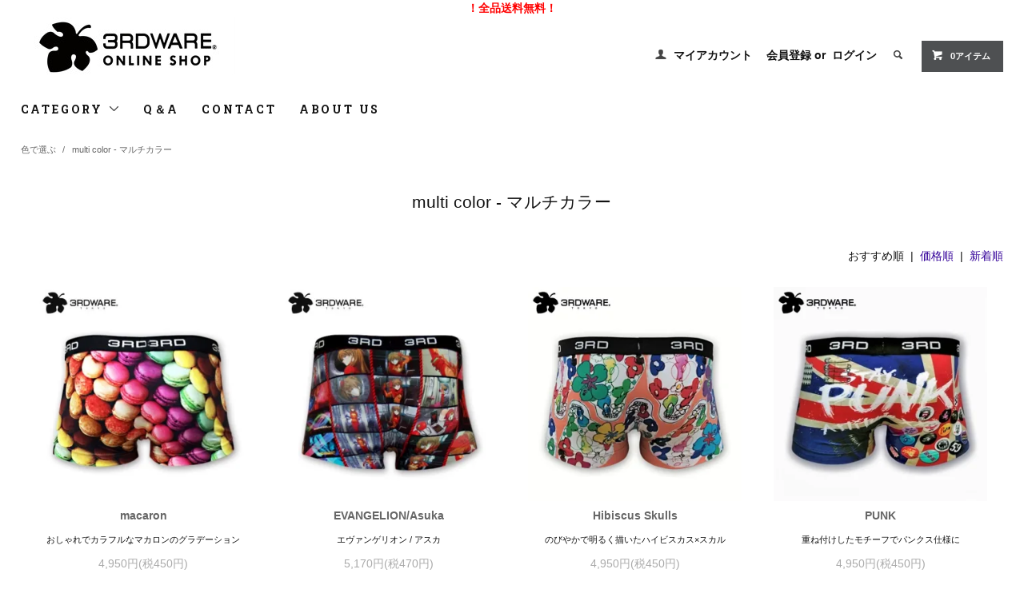

--- FILE ---
content_type: text/html; charset=EUC-JP
request_url: https://www.3rdware.net/?mode=grp&gid=1434386
body_size: 8125
content:
<!DOCTYPE html PUBLIC "-//W3C//DTD XHTML 1.0 Transitional//EN" "http://www.w3.org/TR/xhtml1/DTD/xhtml1-transitional.dtd">
<html xmlns:og="http://ogp.me/ns#" xmlns:fb="http://www.facebook.com/2008/fbml" xmlns:mixi="http://mixi-platform.com/ns#" xmlns="http://www.w3.org/1999/xhtml" xml:lang="ja" lang="ja" dir="ltr">
<head>
<meta http-equiv="content-type" content="text/html; charset=euc-jp" />
<meta http-equiv="X-UA-Compatible" content="IE=edge,chrome=1" />
<title>3RDWARE［multi color - マルチカラー］のアイテム</title>
<meta name="Keywords" content="3RDWARE,サードウェア,ボクサーパンツ,カラー,色,マルチ,カラフル,multi,color,colour,虹,レインボー,rainbow,3RD,パンツ,アンダーウェア,下着,通販,人気,プレゼント,ギフト,おすすめ,おしゃれ,ブランド,メンズ" />
<meta name="Description" content="3RDWAREの［multi color - マルチカラー］アイテム一覧です。お友達への誕生日プレゼントや、彼氏やご家族など大切なパートナーへの贈り物におすすめです。" />
<meta name="Author" content="3RDWARE" />
<meta name="Copyright" content="(c)3RDWARE" />
<meta http-equiv="content-style-type" content="text/css" />
<meta http-equiv="content-script-type" content="text/javascript" />
<link rel="stylesheet" href="https://www.3rdware.net/css/framework/colormekit.css" type="text/css" />
<link rel="stylesheet" href="https://www.3rdware.net/css/framework/colormekit-responsive.css" type="text/css" />
<link rel="stylesheet" href="https://img20.shop-pro.jp/PA01245/080/css/7/index.css?cmsp_timestamp=20230919135605" type="text/css" />

<link rel="alternate" type="application/rss+xml" title="rss" href="https://www.3rdware.net/?mode=rss" />
<link rel="alternate" media="handheld" type="text/html" href="https://www.3rdware.net/?mode=grp&gid=1434386" />
<link rel="shortcut icon" href="https://img20.shop-pro.jp/PA01245/080/favicon.ico?cmsp_timestamp=20260109144026" />
<script type="text/javascript" src="//ajax.googleapis.com/ajax/libs/jquery/1.11.0/jquery.min.js" ></script>
<meta property="og:title" content="3RDWARE［multi color - マルチカラー］のアイテム" />
<meta property="og:description" content="3RDWAREの［multi color - マルチカラー］アイテム一覧です。お友達への誕生日プレゼントや、彼氏やご家族など大切なパートナーへの贈り物におすすめです。" />
<meta property="og:url" content="https://www.3rdware.net?mode=grp&gid=1434386" />
<meta property="og:site_name" content="3RDWARE(サードウェア) ONLINE SHOP" />
<meta property="og:image" content=""/>
<!-- Global site tag (gtag.js) - Google Analytics -->
<script async src="https://www.googletagmanager.com/gtag/js?id=UA-117691835-1"></script>
<script>
  window.dataLayer = window.dataLayer || [];
  function gtag(){dataLayer.push(arguments);}
  gtag('js', new Date());

  gtag('config', 'UA-117691835-1');
</script>

<meta name="google-site-verification" content="HWat5A-pi4efakFQPtOPfYiqi-us-kw4NJRAq8sjs6M" />

<!-- site map ->
<meta name="google-site-verification" content="2RUhT27ysaDcF8JLJ4_bDyEAj6GmUz9gui4aMpKnQ70" />

<!-- Facebook Pixel Code -->
<script>
!function(f,b,e,v,n,t,s){if(f.fbq)return;n=f.fbq=function(){n.callMethod?
n.callMethod.apply(n,arguments):n.queue.push(arguments)};if(!f._fbq)f._fbq=n;
n.push=n;n.loaded=!0;n.version='2.0';n.queue=[];t=b.createElement(e);t.async=!0;
t.src=v;s=b.getElementsByTagName(e)[0];s.parentNode.insertBefore(t,s)}(window,
document,'script','https://connect.facebook.net/en_US/fbevents.js');

fbq('init', '1769316719992442');
fbq('track', "PageView");
fbq('track', 'Purchase', {value: '0.00', currency: 'USD'});</script>

<noscript><img height="1" width="1" style="display:none"
src="https://www.facebook.com/tr?id=1769316719992442&ev=PageView&noscript=1"
/></noscript>
<script>
  var Colorme = {"page":"product_list","shop":{"account_id":"PA01245080","title":"3RDWARE(\u30b5\u30fc\u30c9\u30a6\u30a7\u30a2) ONLINE SHOP"},"basket":{"total_price":0,"items":[]},"customer":{"id":null}};

  (function() {
    function insertScriptTags() {
      var scriptTagDetails = [];
      var entry = document.getElementsByTagName('script')[0];

      scriptTagDetails.forEach(function(tagDetail) {
        var script = document.createElement('script');

        script.type = 'text/javascript';
        script.src = tagDetail.src;
        script.async = true;

        if( tagDetail.integrity ) {
          script.integrity = tagDetail.integrity;
          script.setAttribute('crossorigin', 'anonymous');
        }

        entry.parentNode.insertBefore(script, entry);
      })
    }

    window.addEventListener('load', insertScriptTags, false);
  })();
</script>
<script async src="https://zen.one/analytics.js"></script>
</head>
<body>
<meta name="colorme-acc-payload" content="?st=1&pt=10033&ut=1434386&at=PA01245080&v=20260129062530&re=&cn=a759feb473326a536c2305c48ec62d75" width="1" height="1" alt="" /><script>!function(){"use strict";Array.prototype.slice.call(document.getElementsByTagName("script")).filter((function(t){return t.src&&t.src.match(new RegExp("dist/acc-track.js$"))})).forEach((function(t){return document.body.removeChild(t)})),function t(c){var r=arguments.length>1&&void 0!==arguments[1]?arguments[1]:0;if(!(r>=c.length)){var e=document.createElement("script");e.onerror=function(){return t(c,r+1)},e.src="https://"+c[r]+"/dist/acc-track.js?rev=3",document.body.appendChild(e)}}(["acclog001.shop-pro.jp","acclog002.shop-pro.jp"])}();</script><center><b><font color="red">！全品送料無料！</a></font></b></center>
<link href="https://fonts.googleapis.com/css?family=Roboto+Slab:400,700" rel="stylesheet" type="text/css">
  <link href="https://img.shop-pro.jp/tmpl_js/78/bxslider/jquery.bxslider.css" rel="stylesheet" type="text/css">
  <script src="https://img.shop-pro.jp/tmpl_js/78/bxslider/jquery.bxslider.min.js"></script>
<script src="https://img.shop-pro.jp/tmpl_js/78/jquery.tile.js"></script>
<script src="https://img.shop-pro.jp/tmpl_js/78/masonry.pkgd.min.js"></script>
<script src="https://img.shop-pro.jp/tmpl_js/78/smoothscroll.js"></script>
<script src="https://img.shop-pro.jp/tmpl_js/78/jquery.ah-placeholder.js"></script>
<script src="https://img.shop-pro.jp/tmpl_js/78/utility_index.js"></script>

<!--[if lte IE 8]>
<div id="wrapper" class="ie8 page--product_list">
<![endif]-->

<div id="wrapper" class="page--product_list">

  <div id="header" class="header__section container">
    <div class="clearfix">
      <h1 class="header__logo header__logo-img">
        <a href="./"><img src="https://img20.shop-pro.jp/PA01245/080/PA01245080.png?cmsp_timestamp=20260109144026" alt="3RDWARE(サードウェア) ONLINE SHOP" /></a>
      </h1>
      
      <ul class="header-nav hidden-phone">
				
        <li class="header-nav__unit">
          <i class="icon-b icon-user"></i>
          <a href="https://www.3rdware.net/?mode=myaccount" class="header-nav__txt">マイアカウント</a>
        </li>
                              <li class="header-nav__unit">
                              <a href="https://www.3rdware.net/customer/signup/new" class="header-nav__txt">会員登録</a>&nbsp;or&nbsp;
                            <a href="https://www.3rdware.net/?mode=login&shop_back_url=https%3A%2F%2Fwww.3rdware.net%2F" class="header-nav__txt">ログイン</a>
            </li>
                  
        <li class="header-nav__unit">
          <i class="icon-b icon-search header__search-switch" data-visible-switch="search-form"></i>
          <form action="https://www.3rdware.net/" method="GET" class="header__search-form" data-visible-target="search-form">
            <input type="hidden" name="mode" value="srh" />
            <input type="text" name="keyword" placeholder="検索" class="header__search-form__input" data-search-input="search-form__input" />
          </form>
        </li>

        <li class="header-nav__unit">
          <a href="https://www.3rdware.net/cart/proxy/basket?shop_id=PA01245080&shop_domain=3rdware.net" class="btn txt--sm header-nav__btn btn-secondary">
            <i class="icon-w icon-cart"></i>0アイテム
          </a>
        </li>
      </ul>

      
          </div>

    
    <ul class="global-nav-phone visible-phone">
      <li>
        <a href="javascript:TabBlockToggle('global-nav');">
          <i class="icon-lg-b icon-list"></i>
        </a>
      </li>
      <li>
        <a href="javascript:TabBlockToggle('global-nav__search-form');">
          <i class="icon-lg-b icon-search"></i>
        </a>
      </li>
      <li>
        <a href="javascript:TabBlockToggle('global-nav__user-nav');">
          <i class="icon-lg-b icon-user"></i>
        </a>
      </li>
      <li>
        <a href="https://www.3rdware.net/cart/proxy/basket?shop_id=PA01245080&shop_domain=3rdware.net">
          <i class="icon-lg-b icon-cart"></i>
        </a>
      </li>
    </ul>

    <div>
      <ul class="global-nav clearfix global-nav__pulldown-nav" data-visible-target="global-nav" data-block="tab-content">
        <li class="global-nav__unit global-nav__pulldown">
          <a href="javascript:PulldownToggle('global-nav__product-nav');" class="global-nav__unit__txt">
            CATEGORY <i class="icon-b icon-chevron_thin_down hidden-phone"></i>
          </a>

          <div class="visible-phone">
            <ul class="header__pulldown-nav__list">

                              <li>
                  <a href="https://www.3rdware.net/?mode=grp&gid=1047603">
                    新着商品
                  </a>
                </li>
                              <li>
                  <a href="https://www.3rdware.net/?mode=grp&gid=1225255">
                    再入荷！人気商品
                  </a>
                </li>
                              <li>
                  <a href="https://www.3rdware.net/?mode=grp&gid=1056491">
                    Artist Collection
                  </a>
                </li>
                              <li>
                  <a href="https://www.3rdware.net/?mode=grp&gid=1438750">
                    柄で選ぶ
                  </a>
                </li>
                              <li>
                  <a href="https://www.3rdware.net/?mode=grp&gid=1434359">
                    色で選ぶ
                  </a>
                </li>
                              <li>
                  <a href="https://www.3rdware.net/?mode=grp&gid=2888707">
                    Disney
                  </a>
                </li>
                              <li>
                  <a href="https://www.3rdware.net/?mode=grp&gid=2825918">
                    Urata Spancall
                  </a>
                </li>
                              <li>
                  <a href="https://www.3rdware.net/?mode=grp&gid=1059243">
                    EVANGELION
                  </a>
                </li>
                              <li>
                  <a href="https://www.3rdware.net/?mode=grp&gid=1284677">
                    roar
                  </a>
                </li>
                              <li>
                  <a href="https://www.3rdware.net/?mode=grp&gid=1054095">
                    KURONO/KRNPX
                  </a>
                </li>
                              <li>
                  <a href="https://www.3rdware.net/?mode=grp&gid=1732669">
                    COOKIEBOY
                  </a>
                </li>
                              <li>
                  <a href="https://www.3rdware.net/?mode=grp&gid=1378763">
                    BIONIC PLANTS
                  </a>
                </li>
                              <li>
                  <a href="https://www.3rdware.net/?mode=grp&gid=1054094">
                    Rockin'Jelly Bean/ロッキン・ジェリービーン
                  </a>
                </li>
                              <li>
                  <a href="https://www.3rdware.net/?mode=grp&gid=1054097">
                    MOTHERock★SHIN/マザァロック★シン
                  </a>
                </li>
                              <li>
                  <a href="https://www.3rdware.net/?mode=grp&gid=1054098">
                    左右田 薫/Kaoru Sauda
                  </a>
                </li>
                              <li>
                  <a href="https://www.3rdware.net/?mode=grp&gid=1054099">
                    空山 基/Hajime Sorayama
                  </a>
                </li>
                              <li>
                  <a href="https://www.3rdware.net/?mode=grp&gid=1754661">
                    不可思/FUKASHI
                  </a>
                </li>
                              <li>
                  <a href="https://www.3rdware.net/?mode=grp&gid=1571708">
                    DRAGON76
                  </a>
                </li>
                              <li>
                  <a href="https://www.3rdware.net/?mode=grp&gid=1438092">
                    GRAVYSOURCE
                  </a>
                </li>
                              <li>
                  <a href="https://www.3rdware.net/?mode=grp&gid=2536464">
                    Love Sweets
                  </a>
                </li>
                              <li>
                  <a href="https://www.3rdware.net/?mode=grp&gid=2687358">
                    峯山裕太郎 / Yutaro Mineyama
                  </a>
                </li>
                              <li>
                  <a href="https://www.3rdware.net/?mode=grp&gid=2709446">
                    AbleArtCompany
                  </a>
                </li>
                              <li>
                  <a href="https://www.3rdware.net/?mode=grp&gid=2804303">
                    2024Xmas
                  </a>
                </li>
                                            <li>
                  <a href="https://www.3rdware.net/?mode=cate&cbid=1861270&csid=0">
                    Mens ボクサーパンツ
                  </a>
                </li>
                          </ul>
          </div>

				 <li class="global-nav__unit"><a href="https://3rdware.net/?mode=f7" class="global-nav__unit__txt">Q＆A</a></li>
				<li class="global-nav__unit"><a href="https://chromesilver.shop-pro.jp/customer/inquiries/new" class="global-nav__unit__txt">CONTACT</a></li>
				<li class="global-nav__unit"><a href="https://www.3rdware.net/?mode=sk#info" class="global-nav__unit__txt">ABOUT US</a></li>
      </ul>
      <div class="global-nav__pulldown-nav" data-visible-target="global-nav__search-form" data-block="tab-content">
        <form action="https://www.3rdware.net/" method="GET" class="header__search-form--phone">
          <input type="hidden" name="mode" value="srh" />
          <input type="text" name="keyword" placeholder="キーワードで検索" />
          <button class="btn">検索</button>
        </form>
      </div>
      <div class="global-nav__pulldown-nav" data-visible-target="global-nav__user-nav" data-block="tab-content">
        <ul class="header__pulldown-nav__list">
          <li><a href="https://www.3rdware.net/?mode=myaccount">マイアカウント</a></li>
                                                    <li><a href="https://www.3rdware.net/customer/signup/new">会員登録</a></li>
                            <li><a href="https://www.3rdware.net/?mode=login&shop_back_url=https%3A%2F%2Fwww.3rdware.net%2F">ログイン</a></li>
                              </ul>
      </div>
    </div>
    <div class="global-nav__pulldown-nav row hidden-phone" data-visible-target="global-nav__product-nav" data-block="tab-content">

                                                        <ul class="row header__pulldown-nav__list col col-sm-12">
                    <li>
              <a href="https://www.3rdware.net/?mode=cate&cbid=1861270&csid=0">
                Mens ボクサーパンツ
              </a>
            </li>
                          </ul>
              
                                    
                    <ul class="row header__pulldown-nav__list col col-sm-12">
                    <li>
              <a href="https://www.3rdware.net/?mode=grp&gid=1047603">
                新着商品
              </a>
            </li>
                                          <li>
              <a href="https://www.3rdware.net/?mode=grp&gid=1225255">
                再入荷！人気商品
              </a>
            </li>
                                          <li>
              <a href="https://www.3rdware.net/?mode=grp&gid=1056491">
                Artist Collection
              </a>
            </li>
                                          <li>
              <a href="https://www.3rdware.net/?mode=grp&gid=1438750">
                柄で選ぶ
              </a>
            </li>
                                          <li>
              <a href="https://www.3rdware.net/?mode=grp&gid=1434359">
                色で選ぶ
              </a>
            </li>
                                          <li>
              <a href="https://www.3rdware.net/?mode=grp&gid=2888707">
                Disney
              </a>
            </li>
                                          <li>
              <a href="https://www.3rdware.net/?mode=grp&gid=2825918">
                Urata Spancall
              </a>
            </li>
                                          <li>
              <a href="https://www.3rdware.net/?mode=grp&gid=1059243">
                EVANGELION
              </a>
            </li>
                                          <li>
              <a href="https://www.3rdware.net/?mode=grp&gid=1284677">
                roar
              </a>
            </li>
                                          <li>
              <a href="https://www.3rdware.net/?mode=grp&gid=1054095">
                KURONO/KRNPX
              </a>
            </li>
                                          <li>
              <a href="https://www.3rdware.net/?mode=grp&gid=1732669">
                COOKIEBOY
              </a>
            </li>
                                          <li>
              <a href="https://www.3rdware.net/?mode=grp&gid=1378763">
                BIONIC PLANTS
              </a>
            </li>
                  </ul>
          <ul class="row header__pulldown-nav__list col col-sm-12">
                                          <li>
              <a href="https://www.3rdware.net/?mode=grp&gid=1054094">
                Rockin'Jelly Bean/ロッキン・ジェリービーン
              </a>
            </li>
                                          <li>
              <a href="https://www.3rdware.net/?mode=grp&gid=1054097">
                MOTHERock★SHIN/マザァロック★シン
              </a>
            </li>
                                          <li>
              <a href="https://www.3rdware.net/?mode=grp&gid=1054098">
                左右田 薫/Kaoru Sauda
              </a>
            </li>
                                          <li>
              <a href="https://www.3rdware.net/?mode=grp&gid=1054099">
                空山 基/Hajime Sorayama
              </a>
            </li>
                                          <li>
              <a href="https://www.3rdware.net/?mode=grp&gid=1754661">
                不可思/FUKASHI
              </a>
            </li>
                                          <li>
              <a href="https://www.3rdware.net/?mode=grp&gid=1571708">
                DRAGON76
              </a>
            </li>
                                          <li>
              <a href="https://www.3rdware.net/?mode=grp&gid=1438092">
                GRAVYSOURCE
              </a>
            </li>
                                          <li>
              <a href="https://www.3rdware.net/?mode=grp&gid=2536464">
                Love Sweets
              </a>
            </li>
                                          <li>
              <a href="https://www.3rdware.net/?mode=grp&gid=2687358">
                峯山裕太郎 / Yutaro Mineyama
              </a>
            </li>
                                          <li>
              <a href="https://www.3rdware.net/?mode=grp&gid=2709446">
                AbleArtCompany
              </a>
            </li>
                                          <li>
              <a href="https://www.3rdware.net/?mode=grp&gid=2804303">
                2024Xmas
              </a>
            </li>
                          </ul>
              
    </div>
  </div>
      <div class="container">
  
  <div class="topicpath-nav">
    <ul>
                        <li>
                        <a href="https://www.3rdware.net/?mode=grp&gid=1434359">色で選ぶ</a>
          </li>
                  <li>
            /            <a href="https://www.3rdware.net/?mode=grp&gid=1434386">multi color - マルチカラー</a>
          </li>
                  </ul>
  </div>

  <h2 class="section__title-h2">
          multi color - マルチカラー
      </h2>

  
  
  
  
  
  
  
  
      
    <p class="product-list__sort">
      おすすめ順
            &nbsp;|&nbsp;
              <a href="?mode=grp&gid=1434386&sort=p">価格順</a>      &nbsp;|&nbsp;
              <a href="?mode=grp&gid=1434386&sort=n">新着順</a>    </p>

    
    <ul class="row product-list section__block">
              <li class="col col-lg-3 col-sm-4 col-xs-12 product-list__unit">
          <div class="product-list__unit__inner">
            <a href="?pid=85442871">
                              <img src="https://img20.shop-pro.jp/PA01245/080/product/85442871_th.jpg?cmsp_timestamp=20150624141527" alt="macaron" class="product-list__photo" />
                          </a>
            <a href="?pid=85442871" class="product-list__name product-list__text">
              macaron
            </a>
                          <p class="product-list__expl product-list__text">
                おしゃれでカラフルなマカロンのグラデーション
              </p>
                        <p>
                                              <span class="product-list__price product-list__text">
                  4,950円(税450円)
                </span>
                                          </p>
          </div>
        </li>
              <li class="col col-lg-3 col-sm-4 col-xs-12 product-list__unit">
          <div class="product-list__unit__inner">
            <a href="?pid=85895258">
                              <img src="https://img20.shop-pro.jp/PA01245/080/product/85895258_th.jpg?cmsp_timestamp=20200117141853" alt="EVANGELION/Asuka" class="product-list__photo" />
                          </a>
            <a href="?pid=85895258" class="product-list__name product-list__text">
              EVANGELION/Asuka
            </a>
                          <p class="product-list__expl product-list__text">
                エヴァンゲリオン / アスカ
              </p>
                        <p>
                                              <span class="product-list__price product-list__text">
                  5,170円(税470円)
                </span>
                                          </p>
          </div>
        </li>
              <li class="col col-lg-3 col-sm-4 col-xs-12 product-list__unit">
          <div class="product-list__unit__inner">
            <a href="?pid=136158144">
                              <img src="https://img20.shop-pro.jp/PA01245/080/product/136158144_th.jpg?cmsp_timestamp=20181017174013" alt="Hibiscus Skulls" class="product-list__photo" />
                          </a>
            <a href="?pid=136158144" class="product-list__name product-list__text">
              Hibiscus Skulls
            </a>
                          <p class="product-list__expl product-list__text">
                のびやかで明るく描いたハイビスカス×スカル
              </p>
                        <p>
                                              <span class="product-list__price product-list__text">
                  4,950円(税450円)
                </span>
                                          </p>
          </div>
        </li>
              <li class="col col-lg-3 col-sm-4 col-xs-12 product-list__unit">
          <div class="product-list__unit__inner">
            <a href="?pid=138076840">
                              <img src="https://img20.shop-pro.jp/PA01245/080/product/138076840_th.jpg?cmsp_timestamp=20181219162535" alt="PUNK" class="product-list__photo" />
                          </a>
            <a href="?pid=138076840" class="product-list__name product-list__text">
              PUNK
            </a>
                          <p class="product-list__expl product-list__text">
                重ね付けしたモチーフでパンクス仕様に
              </p>
                        <p>
                                              <span class="product-list__price product-list__text">
                  4,950円(税450円)
                </span>
                                          </p>
          </div>
        </li>
              <li class="col col-lg-3 col-sm-4 col-xs-12 product-list__unit">
          <div class="product-list__unit__inner">
            <a href="?pid=141396462">
                              <img src="https://img20.shop-pro.jp/PA01245/080/product/141396462_th.jpg?cmsp_timestamp=20190404131302" alt="KURONO/Rockabella Shangrila" class="product-list__photo" />
                          </a>
            <a href="?pid=141396462" class="product-list__name product-list__text">
              KURONO/Rockabella Shangrila
            </a>
                          <p class="product-list__expl product-list__text">
                KURONO/KRNPXの新作コラボ
              </p>
                        <p>
                                              <span class="product-list__price product-list__text">
                  5,170円(税470円)
                </span>
                                          </p>
          </div>
        </li>
              <li class="col col-lg-3 col-sm-4 col-xs-12 product-list__unit">
          <div class="product-list__unit__inner">
            <a href="?pid=141396559">
                              <img src="https://img20.shop-pro.jp/PA01245/080/product/141396559_th.jpg?cmsp_timestamp=20190404131357" alt="African Patchwork" class="product-list__photo" />
                          </a>
            <a href="?pid=141396559" class="product-list__name product-list__text">
              African Patchwork
            </a>
                          <p class="product-list__expl product-list__text">
                アフリカンテイストが新鮮なパッチワーク柄
              </p>
                        <p>
                                              <span class="product-list__price product-list__text">
                  4,950円(税450円)
                </span>
                                          </p>
          </div>
        </li>
              <li class="col col-lg-3 col-sm-4 col-xs-12 product-list__unit">
          <div class="product-list__unit__inner">
            <a href="?pid=144483119">
                              <img src="https://img20.shop-pro.jp/PA01245/080/product/144483119_th.jpg?cmsp_timestamp=20190723093017" alt="Animal Pattern" class="product-list__photo" />
                          </a>
            <a href="?pid=144483119" class="product-list__name product-list__text">
              Animal Pattern
            </a>
                          <p class="product-list__expl product-list__text">
                カラフルアニマル＆パワフルリップ
              </p>
                        <p>
                                              <span class="product-list__price product-list__text">
                  4,950円(税450円)
                </span>
                                          </p>
          </div>
        </li>
              <li class="col col-lg-3 col-sm-4 col-xs-12 product-list__unit">
          <div class="product-list__unit__inner">
            <a href="?pid=149544556">
                              <img src="https://img20.shop-pro.jp/PA01245/080/product/149544556_th.jpg?cmsp_timestamp=20200330111956" alt="Lion" class="product-list__photo" />
                          </a>
            <a href="?pid=149544556" class="product-list__name product-list__text">
              Lion
            </a>
                          <p class="product-list__expl product-list__text">
                百獣の王のオーラ
              </p>
                        <p>
                                              <span class="product-list__price product-list__text">
                  4,950円(税450円)
                </span>
                                          </p>
          </div>
        </li>
              <li class="col col-lg-3 col-sm-4 col-xs-12 product-list__unit">
          <div class="product-list__unit__inner">
            <a href="?pid=163585411">
                              <img src="https://img20.shop-pro.jp/PA01245/080/product/163585411_th.jpg?cmsp_timestamp=20210924204740" alt="Dahlia" class="product-list__photo" />
                          </a>
            <a href="?pid=163585411" class="product-list__name product-list__text">
              Dahlia
            </a>
                          <p class="product-list__expl product-list__text">
                華麗・優雅な存在感バツグンなダリア
              </p>
                        <p>
                                              <span class="product-list__price product-list__text">
                  4,950円(税450円)
                </span>
                                          </p>
          </div>
        </li>
              <li class="col col-lg-3 col-sm-4 col-xs-12 product-list__unit">
          <div class="product-list__unit__inner">
            <a href="?pid=163603518">
                              <img src="https://img20.shop-pro.jp/PA01245/080/product/163603518_th.jpg?cmsp_timestamp=20210926082103" alt="Colorful Rose" class="product-list__photo" />
                          </a>
            <a href="?pid=163603518" class="product-list__name product-list__text">
              Colorful Rose
            </a>
                          <p class="product-list__expl product-list__text">
                華やかでカラフルなローズ
              </p>
                        <p>
                                              <span class="product-list__price product-list__text">
                  4,950円(税450円)
                </span>
                                          </p>
          </div>
        </li>
              <li class="col col-lg-3 col-sm-4 col-xs-12 product-list__unit">
          <div class="product-list__unit__inner">
            <a href="?pid=165526157">
                              <img src="https://img20.shop-pro.jp/PA01245/080/product/165526157_th.jpg?cmsp_timestamp=20211209170721" alt="Stickers" class="product-list__photo" />
                          </a>
            <a href="?pid=165526157" class="product-list__name product-list__text">
              Stickers
            </a>
                          <p class="product-list__expl product-list__text">
                ワイルドなステッカー！
              </p>
                        <p>
                                              <span class="product-list__price product-list__text">
                  4,950円(税450円)
                </span>
                                          </p>
          </div>
        </li>
              <li class="col col-lg-3 col-sm-4 col-xs-12 product-list__unit">
          <div class="product-list__unit__inner">
            <a href="?pid=166096661">
                              <img src="https://img20.shop-pro.jp/PA01245/080/product/166096661_th.jpg?cmsp_timestamp=20220117165342" alt="Yutaro Mineyama/Cool Geometric" class="product-list__photo" />
                          </a>
            <a href="?pid=166096661" class="product-list__name product-list__text">
              Yutaro Mineyama/Cool Geometric
            </a>
                          <p class="product-list__expl product-list__text">
                都会の夜明けをグラフィカルに表現。
              </p>
                        <p>
                                              <span class="product-list__price product-list__text">
                  4,950円(税450円)
                </span>
                                          </p>
          </div>
        </li>
          </ul>

    
    <div class="pagenation">
      <ul class="pagenation__list">
        <li class="pagenation__unit">
                      <span>&lt;</span>
                  </li>
                  <li class="pagenation__unit">
                                      <span>1</span>
                                  </li>
                  <li class="pagenation__unit">
                                      <a href="?mode=grp&gid=1434386&page=2">2</a>
                                  </li>
                  <li class="pagenation__unit">
                                      <a href="?mode=grp&gid=1434386&page=3">3</a>
                                  </li>
                  <li class="pagenation__unit">
                                      <a href="?mode=grp&gid=1434386&page=4">4</a>
                                  </li>
                  <li class="pagenation__unit">
                                      <a href="?mode=grp&gid=1434386&page=5">5</a>
                                  </li>
                  <li class="pagenation__unit">
                                      <a href="?mode=grp&gid=1434386&page=6">6</a>
                                  </li>
                <li class="pagenation__unit">
                      <a href="?mode=grp&gid=1434386&page=2">&gt;</a>
                  </li>
      </ul>
      <p class="pagenation__info">
        65商品中&nbsp;1～12商品
      </p>
    </div>

  
  
  
  
  
  
      <div class="product-list__freespace clearfix section__block"><center>
<a href="https://3rdware.net/?mode=grp&gid=1434367" alt="白,ホワイト,white"><img src="https://img20.shop-pro.jp/PA01245/080/etc/box-white_100%A1%DF50.jpg"></a>
<a href="http://3rdware.net/?mode=grp&gid=1582412" alt="灰色,グレー,gray"><img src="https://img20.shop-pro.jp/PA01245/080/etc/box-gray_100%A1%DF50.jpg"></a>
<a href="http://3rdware.net/?mode=grp&gid=1434372" alt="黒,ブラック,black"><img src="https://img20.shop-pro.jp/PA01245/080/etc/box-black_100%A1%DF50.jpg"></a>
<br><br>
<a href="http://3rdware.net/?mode=grp&gid=1434437" alt="茶,茶色,ブラウン,brown"><img src="https://img20.shop-pro.jp/PA01245/080/etc/box-brown_100%A1%DF50.jpg"></a>
<a href="http://3rdware.net/?mode=grp&gid=1434374" alt="赤,レッド,red"><img src="https://img20.shop-pro.jp/PA01245/080/etc/box-red_100%A1%DF50.jpg"></a>
<a href="http://3rdware.net/?mode=grp&gid=1434378" alt="オレンジ,橙,orange"><img src="https://img20.shop-pro.jp/PA01245/080/etc/box-orange_100%A1%DF50.jpg"></a>
<br><br>
<a href="https://3rdware.net/?mode=grp&gid=1434381" alt="黄,黄色,イエロー,yellow"><img src="https://img20.shop-pro.jp/PA01245/080/etc/box-yellow_100%A1%DF50.jpg"></a>
<a href="https://3rdware.net/?mode=grp&gid=1434382" alt="緑,カーキ,グリーン,green"><img src="https://img20.shop-pro.jp/PA01245/080/etc/box-green_100%A1%DF50.jpg"></a>
<a href="https://3rdware.net/?mode=grp&gid=1434383" alt="青,ブルー,blue"><img src="https://img20.shop-pro.jp/PA01245/080/etc/box-blue_100%A1%DF50.jpg"></a>
<br><br>
<a href="https://3rdware.net/?mode=grp&gid=1434384" alt="紫,パープル,purple"><img src="https://img20.shop-pro.jp/PA01245/080/etc/box-purple_100%A1%DF50.jpg"></a>
<a href="https://3rdware.net/?mode=grp&gid=1434445" alt="ピンク,桃,pink"><img src="https://img20.shop-pro.jp/PA01245/080/etc/box-pink_100%A1%DF50.jpg"></a>
<a href="https://3rdware.net/?mode=grp&gid=1434386" alt="マルチ,カラー,カラフル,レインボー,multi,color"><img src="https://img20.shop-pro.jp/PA01245/080/etc/box-multi-1_100%A1%DF50.jpg"></a>
</center></div>
  
</div>

<script src="https://img.shop-pro.jp/tmpl_js/78/utility_product_list.js"></script>    	

    <div class="carousel-slide container section__block">
      <h2 class="section__title-h2">チェックした商品</h2>
              <p class="txt--not-applicable">最近チェックした商品はありません</p>
          </div>
  	
<br />
　<center>
　　<a href="https://www.instagram.com/3rdware/" target="_blank"><img src="https://img20.shop-pro.jp/PA01245/080/etc/insta_icon-color.jpg" alt="3RDWARE Instagram" width="57"/></a>&#12288;
<a href="https://twitter.com/3rdware" target="_blank"><img src="https://img20.shop-pro.jp/PA01245/080/etc/twitter_icon-color.jpg" alt="3RDWARE Twitter" width="51"/></a>&#12288;&nbsp;<a href="https://www.facebook.com/3RDWARETOKYO" target="_blank"><img src="https://img20.shop-pro.jp/PA01245/080/etc/FB_icon.png" alt="3RDWARE Facebook" width="45"/></a>
　</center>

  <div id="footer" class="footer__section">
                                            
        <div class="container clearfix">
          <a href="#wrapper" class="btn btn-pagetop btn-block">
            <i class="icon-lg-w icon-chevron_thin_up"></i>
          </a>
        </div>
      </div>
        <div class="footer__nav">
      <div class="row container">
                        <div class="row col col-lg-12 col-md-12">
          <h3 class="footer-nav__title">MORE INFO</h3>

          <ul class="footer-nav__col col col-lg-4 col-sm-12">
            
                                          <li><a href="https://www.3rdware.net/?mode=f1">アーティスト情報</a></li>
                              <li><a href="https://www.3rdware.net/?mode=f2">サイトマップ</a></li>
                              <li><a href="https://www.3rdware.net/?mode=f3">ブランドコンセプト</a></li>
                              <li><a href="https://www.3rdware.net/?mode=f5">会員特典について</a></li>
                              <li><a href="https://www.3rdware.net/?mode=f7">よくあるご質問 Q & A</a></li>
                              <li><a href="https://www.3rdware.net/?mode=f8">3RDWAREのこだわり</a></li>
                              <li><a href="https://www.3rdware.net/?mode=f9">ギフトラッピングサービス</a></li>
                              <li><a href="https://www.3rdware.net/?mode=f16">ボクサーパンツのお取り扱いについて</a></li>
                              <li><a href="https://www.3rdware.net/?mode=f18">卸販売・お取り引きに関して</a></li>
                                    </ul>
<br>
　　<ul class="footer-nav__col col col-lg-4 col-sm-12">
<hr>
            <li><a href="https://www.3rdware.net/?mode=sk#payment">お支払い方法</a></li>
            <li><a href="https://www.3rdware.net/?mode=sk">配送方法・送料</a></li>
            <li><a href="https://www.3rdware.net/?mode=sk#order_cancel">返品・キャンセル</a></li>
						<li><a href="https://www.3rdware.net/?mode=sk#info">特定商取引法に基づく表記</a></li>
            <li><a href="https://www.3rdware.net/?mode=privacy">プライバシーポリシー</a></li>
            <li><a href="https://chromesilver.shop-pro.jp/customer/inquiries/new">お問い合わせ</a></li>
          </ul>
          <ul class="footer-nav__col col col-lg-4 col-sm-12">
<hr>
            <li><a href="https://www.3rdware.net/?mode=myaccount">マイアカウント</a></li>
                                                            <li><a href="https://www.3rdware.net/customer/signup/new">会員登録</a></li>
                                <li><a href="https://www.3rdware.net/?mode=login&shop_back_url=https%3A%2F%2Fwww.3rdware.net%2F">ログイン</a></li>
                                                    <li><a href="https://chromesilver.shop-pro.jp/customer/newsletter/subscriptions/new">メルマガ登録・解除</a></li>
                        <li class="hidden-phone"><a href="https://www.3rdware.net/?mode=rss">RSS</a>&nbsp;/&nbsp;<a href="https://www.3rdware.net/?mode=atom">ATOM</a></li>

                          <li class="hidden-phone">
                <img src="https://img20.shop-pro.jp/PA01245/080/qrcode.jpg?cmsp_timestamp=20260109144026" />
              </li>
                      </ul>
        </div>
      </div>

<div align="center">
 <div class="container clearfix">
  <a href="#wrapper" class="btn btn-pagetop btn-block">
   <i class="icon-lg-w icon-chevron_thin_up"></i>
  </a>
</div>
<div class="footer__copyright container row">
 <address class="col col-sm-12">(c)3RDWARE</address>
</div>

      </div>
    </div>
  </div>
</div><script type="text/javascript" src="https://www.3rdware.net/js/cart.js" ></script>
<script type="text/javascript" src="https://www.3rdware.net/js/async_cart_in.js" ></script>
<script type="text/javascript" src="https://www.3rdware.net/js/product_stock.js" ></script>
<script type="text/javascript" src="https://www.3rdware.net/js/js.cookie.js" ></script>
<script type="text/javascript" src="https://www.3rdware.net/js/favorite_button.js" ></script>
</body></html>

--- FILE ---
content_type: text/css
request_url: https://img20.shop-pro.jp/PA01245/080/css/7/index.css?cmsp_timestamp=20230919135605
body_size: 17112
content:
@charset "euc-jp";

body {
  background: #fff url(https://img.shop-pro.jp/tmpl_img/78/body_bg.gif);
  color: #111;
}

a {
  color: #330099;
}

a:hover {
  color: #330099;
  opacity: 0.8;
  -ms-filter: "alpha(opacity=80)";
  filter: progid:DXImageTransform.Microsoft.Alpha(opacity=80);
}

.col-lg-12 {
  padding: 0;
}

.btn {
  border-radius: 0;
}

/*
 * Layout
 */
.container {
  max-width: 1300px;
  margin: 0 auto;
}
.ie8 .container {
  width: 1300px;
}

.header__section {
  margin-bottom: 2em;
}

.header__logo {
  margin: 1em 0;
  float: left;
}

.header__logo-img {
  margin-top: 0;
}

.header-nav {
  float: right;
  list-style-type: none;
  text-align: right;
  margin: 30px 0 0;
}

.header-nav__unit {
  display: inline;
  white-space: nowrap;
  margin-left: 1em;
  font-weight: 600;
}
.header-nav__unit i {
  margin-right: 4px;
}

.header-nav__txt {
  color: #111;
}
.header-nav__txt:hover {
  color: #111;
}

.header-nav__btn {
  padding: 10px 15px;
}
.header-nav__btn i {
  left: -4px;
}

.header__postage {
  float: right;
  clear: right;
  color: #e66a6a;
  margin: 2em 0 1em;
}

.header__postage__list {
  list-style-type: none;
  margin: 0;
}

.header__search-switch {
  cursor: pointer;
}

.header__search-form__input {
  border: 1px solid #ccc;
}

.global-nav__pulldown-nav {
  display: none;
}

.global-nav {
  display: block;
  list-style-type: none;
  margin: 0;
}

.global-nav__unit {
  float: left;
  margin-right: 2em;
  letter-spacing: .2em;
}
.global-nav__unit a {
  display: block;
  padding: .3em 0;
  color: #111;
}
.global-nav__unit a:hover, .global-nav__unit a:focus {
  text-decoration: none;
}

.global-nav__unit__txt {
  font-family: 'Roboto Slab', serif;
  font-weight: 700;
}

.header__pulldown-nav__list {
  list-style-type: none;
  margin: 2em 0 0;
  padding: 0;
  font-weight: 600;
}
.header__pulldown-nav__list li {
  margin: 0 0 10px;
  padding: 0 40px 0 0;
  white-space: nowrap;
}
.header__pulldown-nav__list a {
  color: #111;
}
.header__pulldown-nav__list a:hover {
  text-decoration: none;
  color: #000033;
}

.global-nav-phone {
  text-align: center;
  margin: 0;
}
.global-nav-phone li {
  display: inline-block;
  margin: 0 .2em;
}
.global-nav-phone a {
  padding: .5em;
}

/* pagetop */
.btn-pagetop {
  padding: .9em 0;
  max-width: 50px;
  float: right;
  background: #ddd;
  border: none;
}
.btn-pagetop i {
  position: static;
}

/* guide */
.footer__guide {
  background: #f5f5f5;
  padding: 1em 0;
}

.guide__col {
  padding: 0 30px;
}

.guide__unit {
  padding: 10px 30px 0 0;
  margin-bottom: 30px;
  font-size: 0.8em;
  line-height: 1.8;
  color: #808080;
}

.guide__h3, .guide__h2 {
  color: #555;
  font-weight: normal;
}

.guide__h2 {
  font-size: 1em;
  padding-bottom: .5em;
  border-bottom: 1px solid #d3d3d3;
}

/* calender */
.cal__table table {
  max-width: 280px;
  margin: 2em auto;
  font-size: .9em;
}
.cal__table table th, .cal__table table td {
  text-align: center;
}

.cal__memo {
  text-align: center;
  font-size: .9em;
}

/* footer nav */
.footer__nav {
  padding: 40px 0 20px;
   background: #222323;
  color: white;
  font-size: 0.8em;
  letter-spacing: .1em;
}
.footer__nav a {
  color: white;
}

.footer-nav__title {
  margin-top: 0;
  color: #ffffff;
  font-size: 1.5em;
  font-family: 'Roboto Slab', serif;
  font-weight: normal;
}

.footer-nav__col {
  margin: 0;
  list-style-type: none;
  line-height: 1.5;
}
.footer-nav__col li {
  margin: 1em 0;
}

/* shop owner */
.shop-owner {
  padding: 0;
  border-right: 1px solid #1a8dbe;
}

.shop-owner__photo {
  float: left;
  max-width: 50%;
}

.shop-owner__info {
  padding: 0 30px;
  overflow: hidden;
}

.shop-owner__name {
  margin: 0 0 1em;
  font-size: 1.6em;
  font-weight: normal;
}

.shop-owner__txt {
  line-height: 2;
}

/* copyright */
.footer__copyright {
  border-top: 1px solid #ffffff;
  margin-top: 30px;
  padding-top: 20px;
  font-size: .9em;
}
.footer__copyright p, .footer__copyright address {
  color: #ffffff;
  margin: 0;
}
.footer__copyright p a, .footer__copyright address a {
  color: #ffffff;
}
.footer__copyright .copyright__powered-by {
  float: right;
  color: #fff;
}
.footer__copyright .copyright__powered-by img {
  max-width: 200px;
  vertical-align: middle;
}

/* topicpath */
.topicpath-nav {
  font-size: .8em;
  color: #666;
  margin-bottom: 1em;
}
.topicpath-nav a {
  text-decoration: none;
  color: #666;
  margin-left: .5em;
}
.topicpath-nav ul {
  list-style-type: none;
  margin: 10px 0;
}
.topicpath-nav li {
  display: inline;
  padding: 0 .5em 0 0;
}
.topicpath-nav li:first-child a {
  margin-left: 0;
}

/* product list */
.select--sub-layer {
  max-width: 500px;
  display: block;
  margin: 2em auto;
}

.product-list__unit {
  padding: 0;
}
.product-list__unit a:hover {
  text-decoration: none;
}

.product-list__unit__inner {
  padding: 0 20px;
}
.product-list__unit__inner p {
  margin: 0;
}

.product-list__photo {
  display: block;
  margin: 0 auto;
}

.product-list__text {
  display: block;
  margin: .6em 0;
  line-height: 1.5;
  text-align: center;
}

.product-list__name {
  font-weight: bold;
  color: #666;
}

.product-list__expl {
  font-size: .8em;
}

.product-list__price,
.option__price {
  color: #aaa;
}

.product-list__regular-price,
.option__regular-price {
  color: #aaa;
  text-decoration: line-through;
}

.product-list__soldout,
.option__stock {
  color: #e66a6a;
}

.product-list__sort {
  text-align: right;
  margin: 2em 0;
}

.product-list__freespace {
  margin: 3em 0;
}

.pagenation {
  margin: 1em 0 3em;
  text-align: center;
}

.pagenation__list {
  margin: 0 0 1em;
}

.pagenation__unit {
  display: inline-block;
  line-height: 1;
  margin: 0 .3em 2em;
}
.pagenation__unit a {
  padding: .6em .9em;
  color: #fff;
  background: #000033;
  border-radius: 3px;
}
.pagenation__unit a:hover {
  text-decoration: none;
}
.pagenation__unit span {
  color: #aaa;
}

.pagenation__info {
  font-size: 1.4em;
}

/* shop keeper */
.page--shopkeeper .section__block, .page--privacy .section__block {
  max-width: 1000px;
}

/* privacy policy */
/*
 * Module
 */
.section__block {
  margin: 0em auto;
}
.section__block p {
  line-height: 2;
}

.section__title-h2 {
  text-align: center;
  font-size: 1.5em;
  font-weight: normal;
  margin: 2em 0;
}

.section__title-h3 {
  text-align: center;
  font-size: 1.2em;
  font-weight: normal;
  margin: 2em 0;
}

.btn-primary {
  background: #000033;
  border: 1px solid #000033;
  color: #fff;
}
.btn-primary:hover {
  background: #000033;
  color: #fff;
  opacity: 0.8;
  -ms-filter: "alpha(opacity=80)";
  filter: progid:DXImageTransform.Microsoft.Alpha(opacity=80);
}

.btn-secondary {
  background: #4e5052;
  border: 1px solid #4e5052;
  color: #fff;
}
.btn-secondary:hover {
  background: #4e5052;
  color: #fff;
  opacity: 0.8;
  -ms-filter: "alpha(opacity=80)";
  filter: progid:DXImageTransform.Microsoft.Alpha(opacity=80);
}

.txt--sm {
  font-size: .8em;
}

.txt--c {
  text-align: center;
}

.txt--not-applicable {
  font-size: 1.5em;
  margin: 3em 0 4em;
  text-align: center;
  color: #999;
}

.dl-vertical-list {
  margin: 0;
  padding: 0;
}

.dl-vertical-list__title {
  font-weight: bold;
  margin: 0 0 .5em;
}

.dl-vertical-list__content {
  margin: 0 0 2em;
  line-height: 1.8;
}

.pulldown-nav {
  display: none;
}

#wrapper .bx-wrapper .bx-viewport {
  border: none;
  box-shadow: none;
  left: 0;
  background: transparent;
}
#wrapper .bx-wrapper .bx-viewport .bx-caption {
  background: rgba(255, 255, 255, 0.6);
  padding: .6em .8em;
}
#wrapper .bx-wrapper .bx-viewport .bx-caption span {
  font-size: 1em;
  font-weight: bold;
  color: #333;
}
#wrapper .bx-wrapper .bx-controls .bx-controls-direction a {
  width: 50px;
  height: 50px;
  margin-top: -25px;
  border: 2px solid #fff;
  background-color: #fff;
  background-image: url(https://img.shop-pro.jp/tmpl_img/78/carousel_ctrl.png);
}
#wrapper .bx-wrapper .bx-controls .bx-controls-direction .bx-prev {
  left: 0;
  border-left: none;
  background-position: bottom left;
}
#wrapper .bx-wrapper .bx-controls .bx-controls-direction .bx-next {
  right: 0;
  border-right: none;
  background-position: bottom right;
}
#wrapper .bx-wrapper .bx-controls .bx-pager {
  padding-top: 0;
  padding-bottom: 10px;
  bottom: 0;
}
#wrapper .bx-wrapper .bx-controls .bx-pager .bx-pager-link {
  width: 16px;
  height: 16px;
  border-radius: 8px;
  background: #f5f5f5;
}
#wrapper .bx-wrapper .bx-controls .bx-pager .bx-pager-link.active {
  background: #000033;
}

.carousel-slide .product-list {
  margin: 0;
}
.carousel-slide .product-list__unit__inner {
  padding-bottom: 0;
}

@media (max-width: 980px) {
  /* ~980px */
  .col-md-12 {
    padding: 0;
  }

  #base_gmoWrapp,
  #gmo_CMSPbar {
    overflow: hidden;
    min-width: 100% !important;
    width: 100% !important;
  }

  .footer__guide {
    margin: 0;
  }

  .guide__col {
    padding: 0;
  }

  .shop-owner {
    border-right: none;
    margin-bottom: 30px;
  }

  .product-list {
    margin: 0 -15px;
  }

  .product-list__unit {
    padding: 0;
  }

  .page--privacy .section__block {
    width: 100%;
  }
}
@media (max-width: 768px) {
  /* ~768px */
  .col-sm-12 {
    padding: 0;
  }

  .header__logo {
    float: none;
    text-align: center;
  }
  .header__logo img {
    max-width: 100%;
    display: block;
    margin: 0 auto 20px;
  }

  .header__postage {
    float: none;
  }

  .global-nav {
    display: none;
    margin-top: 1em;
  }
  .global-nav a {
    padding: .5em;
  }

  .global-nav__unit {
    float: none;
    margin-right: 0;
    text-align: center;
  }

  .global-nav__unit__txt {
    font-size: 1.2em;
  }

  .global-nav__pulldown-nav {
    padding: 2em 0 0;
    border-bottom: 2px solid #ccc;
  }

  .header__pulldown-nav__list {
    text-align: left;
    font-weight: normal;
  }
  .header__pulldown-nav__list li {
    padding-right: 0;
    margin: 0;
    overflow: auto;
    white-space: normal;
  }
  .header__pulldown-nav__list a {
    display: block;
    padding: .7em;
  }
  .header__pulldown-nav__list a:before {
    content: '- ';
  }

  .header__search-form--phone input, .header__search-form--phone button {
    display: block;
    height: 2.8em;
    margin-bottom: 1em;
    width: 100%;
    border: 2px solid #ccc;
    -webkit-box-sizing: border-box;
    -moz-box-sizing: border-box;
    box-sizing: border-box;
  }
  .header__search-form--phone button {
    border-color: #000033;
    background: #000033;
    color: #fff;
  }
  .header__search-form--phone button:hover {
    background: #000033;
    color: #fff;
  }

  .footer-nav__title {
    text-align: center;
  }

  .footer-nav__col {
    text-align: center;
  }
  .footer-nav__col li {
    margin: 0;
  }
  .footer-nav__col a {
    display: block;
    padding: 1em;
  }

  .guide__unit {
    padding-right: 0;
  }

  .product-list__sort {
    text-align: center;
  }
}
@media (max-width: 480px) {
  /* ~480px */
  .col-xs-12 {
    padding: 0;
  }

  .shop-owner__photo {
    text-align: center;
    float: none;
    max-width: 100%;
  }

  .shop-owner__info {
    padding: 0;
    overflow: auto;
  }

  .shop-owner__name {
    text-align: center;
  }

  .shop-owner__name,
  .shop-owner__txt {
    margin-top: 2em;
  }

  .btn-pagetop {
    max-width: 100%;
    float: none;
    margin-top: 2em;
  }

  #wrapper .carousel-slide .bx-wrapper .bx-controls .bx-controls-direction a {
    width: 25px;
    height: 25px;
    margin-top: -12.5px;
    background-size: 50px;
    border: 1px solid #fff;
  }
  #wrapper .carousel-slide .bx-wrapper .bx-controls .bx-controls-direction .bx-prev {
    border-left: none;
  }
  #wrapper .carousel-slide .bx-wrapper .bx-controls .bx-controls-direction .bx-next {
    border-right: none;
  }
}
/*
 * State
 */
.header__search-form {
  display: none;
}

.header__search-form--visible {
  display: inline;
}

.global-nav-phone--current a {
  background: #f1f1f1;
}

.is_tablet_lt .tab-block--visible {
  display: block;
}
.is_tablet_lt .tab-block--hidden {
  display: none;
}

/*
 * icons
 */
/* 24px black */
.icon-b, .icon-w {
  width: 16px;
  height: 16px;
  display: inline-block;
  *display: inline;
  *zoom: 1;
  vertical-align: middle;
  position: relative;
  top: -0.15em;
}
.icon-user.icon-b, .icon-user.icon-w {
  background-position: -208px 0px;
}
.icon-cart.icon-b, .icon-cart.icon-w {
  background-position: -176px -64px;
}
.icon-search.icon-b, .icon-search.icon-w {
  background-position: -208px -16px;
}
.icon-chevron_thin_right.icon-b, .icon-chevron_thin_right.icon-w {
  background-position: -144px -144px;
}
.icon-chevron_thin_down.icon-b, .icon-chevron_thin_down.icon-w {
  background-position: -112px -144px;
}
.icon-chevron_thin_up.icon-b, .icon-chevron_thin_up.icon-w {
  background-position: -128px -144px;
}
.icon-list.icon-b, .icon-list.icon-w {
  background-position: -192px -96px;
}
.icon-play.icon-b, .icon-play.icon-w {
  background-position: -160px -112px;
}

.icon-lg-b, .icon-lg-w {
  width: 24px;
  height: 24px;
  display: inline-block;
  *display: inline;
  *zoom: 1;
  vertical-align: middle;
  position: relative;
  top: -0.15em;
}
.icon-user.icon-lg-b, .icon-user.icon-lg-w {
  background-position: -312px 0px;
}
.icon-cart.icon-lg-b, .icon-cart.icon-lg-w {
  background-position: -264px -96px;
}
.icon-search.icon-lg-b, .icon-search.icon-lg-w {
  background-position: -312px -24px;
}
.icon-chevron_thin_right.icon-lg-b, .icon-chevron_thin_right.icon-lg-w {
  background-position: -216px -216px;
}
.icon-chevron_thin_down.icon-lg-b, .icon-chevron_thin_down.icon-lg-w {
  background-position: -168px -216px;
}
.icon-chevron_thin_up.icon-lg-b, .icon-chevron_thin_up.icon-lg-w {
  background-position: -192px -216px;
}
.icon-list.icon-lg-b, .icon-list.icon-lg-w {
  background-position: -288px -144px;
}
.icon-play.icon-lg-b, .icon-play.icon-lg-w {
  background-position: -240px -168px;
}

.icon-b {
  background-image: url(https://img.shop-pro.jp/tmpl_img/78/icon16_b.png);
}

.icon-w {
  background-image: url(https://img.shop-pro.jp/tmpl_img/78/icon16_w.png);
}

.icon-lg-b {
  background-image: url(https://img.shop-pro.jp/tmpl_img/78/icon24_b.png);
}

.icon-lg-w {
  background-image: url(https://img.shop-pro.jp/tmpl_img/78/icon24_w.png);
}

@media only screen and (-webkit-min-device-pixel-ratio: 2), only screen and (min--moz-device-pixel-ratio: 2), only screen and (-o-min-device-pixel-ratio: 2 / 1), only screen and (min-device-pixel-ratio: 2), only screen and (min-resolution: 192dpi), only screen and (min-resolution: 2dppx) {
  .icon-b,
  .icon-w {
    -webkit-background-size: 368px 320px;
    background-size: 368px 320px;
  }

  .icon-lg-b,
  .icon-lg-w {
    -webkit-background-size: 552px 480px;
    background-size: 552px 480px;
  }

  .icon-b {
    background-image: url(https://img.shop-pro.jp/tmpl_img/78/icon16_2x_b.png);
  }

  .icon-w {
    background-image: url(https://img.shop-pro.jp/tmpl_img/78/icon16_2x_w.png);
  }

  .icon-lg-b {
    background-image: url(https://img.shop-pro.jp/tmpl_img/78/icon24_2x_b.png);
  }

  .icon-lg-w {
    background-image: url(https://img.shop-pro.jp/tmpl_img/78/icon24_2x_w.png);
  }
}
@media (max-width: 768px) {
  .icon-b {
    width: 24px;
    height: 24px;
    background-image: url(https://img.shop-pro.jp/tmpl_img/78/icon24_b.png);
  }
  .icon-b.icon-user {
    background-position: -312px 0px;
  }
  .icon-b.icon-cart {
    background-position: -264px -96px;
  }
  .icon-b.icon-search {
    background-position: -312px -24px;
  }
  .icon-b.icon-chevron_thin_right {
    background-position: -216px -216px;
  }
  .icon-b.icon-chevron_thin_down {
    background-position: -168px -216px;
  }
  .icon-b.icon-chevron_thin_up {
    background-position: -192px -216px;
  }
  .icon-b.icon-list {
    background-position: -288px -144px;
  }
  .icon-b.icon-play {
    background-position: -240px -168px;
  }

  .icon-w {
    width: 24px;
    height: 24px;
    background-image: url(https://img.shop-pro.jp/tmpl_img/78/icon24_w.png);
  }
  .icon-w.icon-user {
    background-position: -312px 0px;
  }
  .icon-w.icon-cart {
    background-position: -264px -96px;
  }
  .icon-w.icon-search {
    background-position: -312px -24px;
  }
  .icon-w.icon-chevron_thin_right {
    background-position: -216px -216px;
  }
  .icon-w.icon-chevron_thin_down {
    background-position: -168px -216px;
  }
  .icon-w.icon-chevron_thin_up {
    background-position: -192px -216px;
  }
  .icon-w.icon-list {
    background-position: -288px -144px;
  }
  .icon-w.icon-play {
    background-position: -240px -168px;
  }
}
@media only screen and (max-width: 768px) and (-webkit-min-device-pixel-ratio: 2), only screen and (max-width: 768px) and (min--moz-device-pixel-ratio: 2), only screen and (max-width: 768px) and (-o-min-device-pixel-ratio: 2 / 1), only screen and (max-width: 768px) and (min-device-pixel-ratio: 2), only screen and (max-width: 768px) and (min-resolution: 192dpi), only screen and (max-width: 768px) and (min-resolution: 2dppx) {
  .icon-b,
  .icon-w {
    -webkit-background-size: 552px 480px;
    background-size: 552px 480px;
  }

  .icon-b {
    background-image: url(https://img.shop-pro.jp/tmpl_img/78/icon24_2x_b.png);
  }

  .icon-w {
    background-image: url(https://img.shop-pro.jp/tmpl_img/78/icon24_2x_w.png);
  }
}
